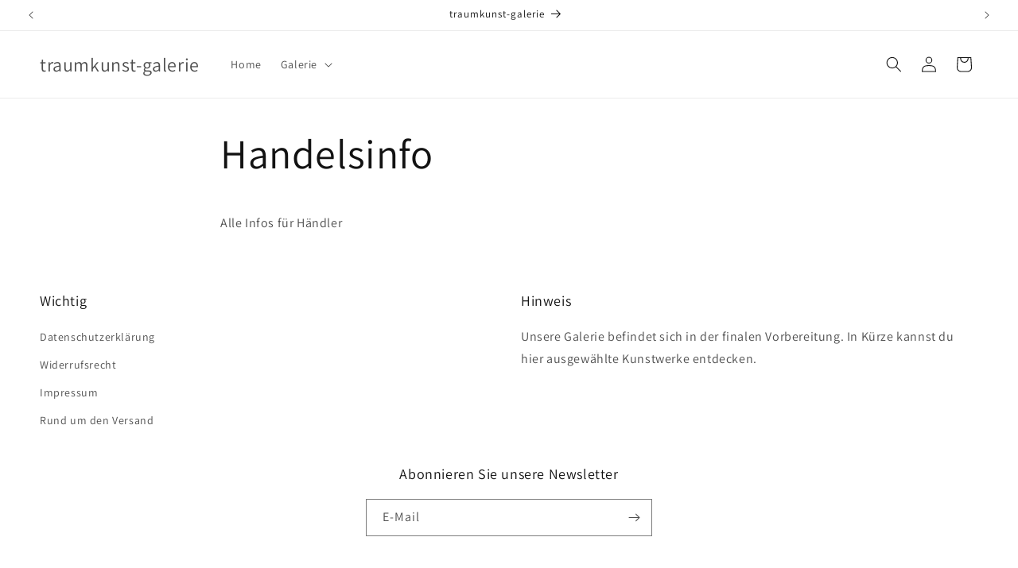

--- FILE ---
content_type: text/javascript;charset=utf-8
request_url: https://assets.cloudlift.app/api/assets/options.js?shop=traumkunst-galerie.myshopify.com
body_size: 8125
content:
window.Cloudlift = window.Cloudlift || {};window.Cloudlift.options = { config: {"app":"options","shop":"traumkunst-galerie.myshopify.com","url":"https://traumkunst-galerie.de","api":"https://api.cloudlift.app","assets":"https://cdn.jsdelivr.net/gh/cloudlift-app/cdn@0.15.21","mode":"prod","currencyFormats":{"moneyFormat":"€{{amount_with_comma_separator}}","moneyWithCurrencyFormat":"€{{amount_with_comma_separator}} EUR"},"resources":["https://cdn.jsdelivr.net/gh/cloudlift-app/cdn@0.15.21/static/app-options.css","https://cdn.jsdelivr.net/gh/cloudlift-app/cdn@0.15.21/static/app-options.js"],"locale":"de","i18n":{"product.options.text.align.right":"Textausrichtung rechts","product.options.discount.button":"Anwenden","product.options.discount.invalid":"Gültigen Rabatt-Code einfügen","product.options.library.button":"Bild auswählen","product.options.validity.dateMax":"Bitte Datum vor {max} eingeben ","product.options.tabs.next":"Weiter","product.options.free":"KOSTENLOS","product.options.ai.loading.generating":"Bild wird generiert...","product.options.ai.removebg.button":"Hintergrund entfernen","product.options.validity.upload.required":"Bitte Datei hochladen","product.options.item.modal.title":"Warenkorb aktualisieren?","product.options.item.modal.update":"Aktualisierung","product.options.library.categories.button":"Kategorien anzeigen","product.options.tabs.previous":"Zurück","product.options.validity.rangeOverflow":"Max {max} Zeichen","product.options.file.link":"\uD83D\uDD17","product.options.ai.edit.placeholder":"Beschreibe wie das Bild bearbeitet werden soll...","product.options.ai.update.button":"Bild aktualisieren","product.options.bundle.hide":"Ausblenden","product.options.text.style.bold":"Text fett","product.options.ai.edit.button":"Bild bearbeiten","product.options.validity.patternMismatch":"Bitte Text im passenden format eingeben: {pattern}","product.options.text.fontSize":"Schriftgröße","product.options.library.categories.label":"Kategorien","product.options.bundle.items":"Artikel","product.options.ai.removebg.removed":"Hintergrund entfernt","product.options.ai.button.generate":"Generieren","product.options.validity.upload.max":"Maximal zulässige Dateigröße ist {max} MB","product.options.validity.rangeUnderflow":"Min {min} Zeichen","product.options.text.style.italic":"Text kursiv","product.options.ai.prompt.placeholder":"Beschreibe dein Bild...","product.options.library.search.empty":"Keine Ergebnisse gefunden","product.options.text.align.center":"Textausrichtung zentriert","product.options.ai.loading.editing":"Bild wird bearbeitet...","product.options.discount.placeholder":"Rabatt-Code","product.options.ai.load_more":"Mehr laden","product.options.validity.valueMissing":"Bitte Wert eingeben","product.options.validity.tooLong":"Bitte weniger als {max} Zeichen eingeben","product.options.ai.button.edit":"Bild bearbeiten","product.options.ai.edit.indicator":"Bild wird bearbeitet","product.options.bundle.show":"Anzeigen","product.options.library.search.placeholder":"Bilder suchen","product.options.validity.selectMax":"Bitte wählen Sie maximal {max}","product.options.discount.valid":"Der Rabatt wird im Checkout hinzugefügt.","product.options.item.edit":"Bearbeiten⚙️","product.options.item.modal.add":"Neu hinzufügen","product.options.validity.dateMin":"Bitte Datum nach {min} eingeben","product.options.library.images.button":"Mehr Bilder","product.options.validity.tooShort":"Bitte mehr als {min} Zeichen eingeben","product.options.validity.selectMin":"Bitte wählen Sie mindestens {min}","product.options.text.align.left":"Textausrichtung links"},"level":2,"version":"0.12.124","setup":true,"themeId":"127338348731","autoPreviewSelector":".product slider-component:not([class*=\"thumb\"]) ul li:first-child","autoGallerySelector":".product media-gallery","locationMode":0,"selector":"","previewLocationMode":0,"previewSelector":"","previewImgParent":1,"previewImgParentSelector":"","itemImgParentSelector":".cart-notification, .cart-item","previewSticky":false,"previewStickyMobile":"overlay","previewStickyMobileSize":25,"priceDraft":true,"priceDraftTitle":"","priceDraftShipping":false,"priceDraftTaxFree":false,"priceDraftRetention":3,"priceProductId":"11722245636364","priceProductHandle":"product-options","priceVariantId":"54592767688972","priceVariantValue":0.01,"checkout":true,"checkoutConfig":{"debug":false,"update":false,"key":"692479144","variantId":"54592767688972"},"currencyConvert":true,"autoFulfil":false,"priceWeight":false,"extensions":"","theme":{"productPriceObserver":true,"cartItemPriceOptions":true,"themeGallery":true},"fonts":[{"name":"Roboto","files":{"bold":"http://fonts.gstatic.com/s/roboto/v20/KFOlCnqEu92Fr1MmWUlvAx05IsDqlA.ttf","italic":"http://fonts.gstatic.com/s/roboto/v20/KFOkCnqEu92Fr1Mu52xPKTM1K9nz.ttf","regular":"http://fonts.gstatic.com/s/roboto/v20/KFOmCnqEu92Fr1Me5WZLCzYlKw.ttf","bold_italic":"http://fonts.gstatic.com/s/roboto/v20/KFOjCnqEu92Fr1Mu51TzBhc9AMX6lJBP.ttf"},"type":1},{"name":"Montserrat","files":{"bold":"http://fonts.gstatic.com/s/montserrat/v15/JTURjIg1_i6t8kCHKm45_dJE7g7J_950vCo.ttf","italic":"http://fonts.gstatic.com/s/montserrat/v15/JTUQjIg1_i6t8kCHKm459WxhziTn89dtpQ.ttf","regular":"http://fonts.gstatic.com/s/montserrat/v15/JTUSjIg1_i6t8kCHKm45xW5rygbi49c.ttf","bold_italic":"http://fonts.gstatic.com/s/montserrat/v15/JTUPjIg1_i6t8kCHKm459WxZcgvD-_xxrCq7qg.ttf"},"type":1},{"name":"Rock Salt","files":{"regular":"http://fonts.gstatic.com/s/rocksalt/v11/MwQ0bhv11fWD6QsAVOZbsEk7hbBWrA.ttf"},"type":1},{"name":"Lato","files":{"bold":"http://fonts.gstatic.com/s/lato/v17/S6u9w4BMUTPHh6UVew-FGC_p9dw.ttf","italic":"http://fonts.gstatic.com/s/lato/v17/S6u8w4BMUTPHjxswWyWrFCbw7A.ttf","regular":"http://fonts.gstatic.com/s/lato/v17/S6uyw4BMUTPHvxk6XweuBCY.ttf","bold_italic":"http://fonts.gstatic.com/s/lato/v17/S6u_w4BMUTPHjxsI5wqPHA3s5dwt7w.ttf"},"type":1},{"name":"Open Sans","files":{"bold":"http://fonts.gstatic.com/s/opensans/v18/mem5YaGs126MiZpBA-UN7rg-VeJoCqeDjg.ttf","italic":"http://fonts.gstatic.com/s/opensans/v18/mem6YaGs126MiZpBA-UFUJ0ef8xkA76a.ttf","regular":"http://fonts.gstatic.com/s/opensans/v18/mem8YaGs126MiZpBA-U1UpcaXcl0Aw.ttf","bold_italic":"http://fonts.gstatic.com/s/opensans/v18/memnYaGs126MiZpBA-UFUKWiUOhsKKKTjrPW.ttf"},"type":1},{"name":"Oswald","files":{"bold":"http://fonts.gstatic.com/s/oswald/v36/TK3_WkUHHAIjg75cFRf3bXL8LICs1xZogUFoZAaRliE.ttf","regular":"http://fonts.gstatic.com/s/oswald/v36/TK3_WkUHHAIjg75cFRf3bXL8LICs1_FvgUFoZAaRliE.ttf"},"type":1}],"configs":[{"uuid":"clwoqyiq2e23","styles":{"label-color":"#555","input-color-selected":"rgba(152,250,247,0.96)","option-font-size":"16px","input-background-color-selected":"rgba(152,250,247,0.96)","input-background-color":"#fff","label-font-size":"18px","input-text-color":"#374151","input-border-color":"#d1d5db","font-family":"-apple-system, BlinkMacSystemFont, 'Segoe UI', Roboto,\nHelvetica, Arial, sans-serif, 'Apple Color Emoji', 'Segoe UI Emoji',\n'Segoe UI Symbol'","input-color":"rgba(52,53,53,0.96)","info-icon-color":"#333","option-border-radius":"6px","input-border-color-focus":"#374151"},"theme":"default","css":"#clwoqyiq2e23 .cl-po--wrapper{font-family:-apple-system,BlinkMacSystemFont,'Segoe UI',Roboto,Helvetica,Arial,sans-serif,'Apple Color Emoji','Segoe UI Emoji','Segoe UI Symbol'}#clwoqyiq2e23 .cl-po--label{color:#555;font-size:18px;margin-bottom:5px}#clwoqyiq2e23 .cl-po--info{width:18px;height:18px;background-color:#333}#clwoqyiq2e23 .cl-po--help{color:#637381;font-size:14px}#clwoqyiq2e23 .cl-po--option{color:rgba(52,53,53,0.96);margin-bottom:20px;font-size:16px}#clwoqyiq2e23 .cl-po--input{color:#374151;background-color:#fff;font-size:16px;border-width:1px;border-color:#d1d5db;border-radius:6px;box-shadow:rgba(0,0,0,0) 0 0 0 0,rgba(0,0,0,0) 0 0 0 0,rgba(0,0,0,0.05) 0 1px 2px 0}#clwoqyiq2e23 .cl-po--input:focus{outline:2px solid transparent;outline-offset:2px;box-shadow:#fff 0 0 0 0,#374151 0 0 0 1px,rgba(0,0,0,0.05) 0 1px 2px 0;border-color:#374151}#clwoqyiq2e23 .cl-po--input.cl-po--invalid:focus{box-shadow:#fff 0 0 0 0,#c44e47 0 0 0 1px,rgba(0,0,0,0.05) 0 1px 2px 0;border-color:#c44e47}#clwoqyiq2e23 .cl-po--swatch{background-color:#fff;border-width:1px;border-color:#d1d5db;border-radius:6px;box-shadow:rgba(0,0,0,0) 0 0 0 0,rgba(0,0,0,0) 0 0 0 0,rgba(0,0,0,0.05) 0 1px 2px 0}#clwoqyiq2e23 .cl-po--input:checked+.cl-po--swatch-button{background-color:rgba(152,250,247,0.96);color:rgba(52,53,53,0.96)}#clwoqyiq2e23 input[type=radio]:checked+.cl-po--swatch,#clwoqyiq2e23 input[type=checkbox]:checked+.cl-po--swatch{outline:2px solid transparent;outline-offset:2px;box-shadow:#fff 0 0 0 0,rgba(152,250,247,0.96) 0 0 0 1px,rgba(0,0,0,0.05) 0 1px 2px 0;border-color:rgba(152,250,247,0.96)}#clwoqyiq2e23 input[type=checkbox]:checked.cl-po--input,#clwoqyiq2e23 input[type=radio]:checked.cl-po--input{border-color:transparent;background-color:rgba(152,250,247,0.96)}#clwoqyiq2e23 .cl-po--option .choices__inner{color:#374151;background-color:#fff;border-width:1px;border-color:#d1d5db;border-radius:6px;box-shadow:rgba(0,0,0,0) 0 0 0 0,rgba(0,0,0,0) 0 0 0 0,rgba(0,0,0,0.05) 0 1px 2px 0}#clwoqyiq2e23 .cl-po--option .choices.is-focused:not(.is-open) .choices__inner{outline:2px solid transparent;outline-offset:2px;box-shadow:#fff 0 0 0 0,#374151 0 0 0 1px,rgba(0,0,0,0.05) 0 1px 2px 0;border-color:#374151}#clwoqyiq2e23 .cl-po--option .choices__list--multiple .choices__item{color:#374151;background-color:#fff;border-radius:6px;border:1px solid #d1d5db}#clwoqyiq2e23 .cl-po--option .choices__list--multiple .choices__item.is-highlighted{color:#374151;background-color:#fff;border:1px solid #374151}#clwoqyiq2e23 .cl-po--option .choices[data-type*=select-multiple] .choices__button{color:#374151;border-left:1px solid #d1d5db}#clwoqyiq2e23 .cl-po--text-editor,#clwoqyiq2e23 .cl-po--collapse.cl-po--edit{--text-editor-color:rgba(52,53,53,0.96)}#clwoqyiq2e23 .cl-po--text-editor .cl-po--swatch-button.selected{outline:2px solid transparent;outline-offset:2px;box-shadow:#fff 0 0 0 0,#374151 0 0 0 1px,rgba(0,0,0,0.05) 0 1px 2px 0;border-color:#374151;background-color:rgba(152,250,247,0.96);--text-editor-color:rgba(52,53,53,0.96)}#clwoqyiq2e23 .cl-po--collapse.cl-po--edit{border-left:1px solid #d1d5db;border-right:1px solid #d1d5db;border-bottom-color:#d1d5db}#clwoqyiq2e23 .cl-po--collapse.cl-po--edit .cl-po--edit-label{color:#637381}#clwoqyiq2e23 .cl-po--collapse.cl-po--edit:not(.cl-po--open){border-bottom:1px solid #d1d5db;border-bottom-left-radius:6px;border-bottom-right-radius:6px}#clwoqyiq2e23 .cl-po--invalid{border-color:#c44e47}#clwoqyiq2e23 .cl-po--errors{margin-top:10px}#clwoqyiq2e23 .cl-po--error{font-size:16px;font-family:-apple-system,BlinkMacSystemFont,'Segoe UI',Roboto,Helvetica,Arial,sans-serif,'Apple Color Emoji','Segoe UI Emoji','Segoe UI Symbol';color:#fff;background-color:#c44e47;border-color:#b7423b;border-radius:6px}#clwoqyiq2e23 .cl-po--collapse{color:#555;font-size:18px}#clwoqyiq2e23 .cl-po--collapse:before{width:22px;height:22px}#clwoqyiq2e23 .cl-po--panel{border-width:1px;border-color:#d1d5db;border-bottom-left-radius:6px;border-bottom-right-radius:6px;box-shadow:rgba(0,0,0,0) 0 0 0 0,rgba(0,0,0,0) 0 0 0 0,rgba(0,0,0,0.05) 0 1px 2px 0}","variantOption":false,"variantOptions":[],"options":[{"name":"einzig","type":"html","label":"","value":"","required":false,"conditions":[],"params":{"help":"","validationMsg":"","priceTemplate":"","textClean":"","autocomplete":"","priceTextClean":"","pattern":"","labelPriceText":false,"html":"<!-- 1/1-Unikat-Hinweis (für Shopify Produktseite) -->\n<div style=\"font-family:system-ui,-apple-system,Segoe UI,Roboto,Helvetica,Arial,sans-serif; line-height:1.55; color:#111;\">\n\n  <!-- Direkt unter dem Produkttitel (Pflicht) -->\n  <div style=\"margin:10px 0 14px; padding:14px 16px; border:1px solid #e6e6e6; border-radius:14px; background:#fafafa;\">\n    <ul style=\"margin:0; padding-left:18px;\">\n      <li style=\"margin:0 0 6px;\"><strong>Dieses Kunstwerk wird nur einmal verkauft.</strong></li>\n      <li style=\"margin:0 0 6px;\">1/1 - Unikat. Nach dem Kauf wird das Motiv dauerhaft aus dem Shop entfernt.</li>\n      <li style=\"margin:0;\">Sie erhalten ein exklusives Einzelstück.</li>\n    </ul>\n  </div>\n\n  \n\n","placeholder":"","info":""}},{"name":"ausfuehrung","type":"button-swatch","label":"<b>wähle Deine gewünschte Ausführung</b>","value":"Leinwand","required":true,"conditions":[],"params":{"grow":false,"validationMsg":"","textClean":"","autocomplete":"","pattern":"","labelPriceText":false,"toggle":false,"valuePriceText":true,"help":"","priceTemplate":"","labelValueText":false,"valuePriceTooltip":false,"exclude":false,"placeholder":"","info":"","multiSelect":false},"values":[{"value":"Museum Etching","text":""},{"value":"Leinwand","text":""},{"value":"Dibond","text":""},{"value":"GalleryPrint","text":""}]},{"name":"format museum etching","type":"button-swatch","label":"<b>Formate für Museum Etching</b>","value":"40x40","required":false,"conditions":[{"data":"options","field":"ausfuehrung","operator":"equals","value":"Museum Etching"}],"params":{"grow":false,"validationMsg":"","textClean":"","autocomplete":"","pattern":"","labelPriceText":false,"toggle":false,"valuePriceText":false,"help":"","priceTemplate":"","labelValueText":false,"valuePriceTooltip":true,"exclude":false,"placeholder":"","info":"","multiSelect":false},"values":[{"value":"40x40","text":"40 x 40 cm","price":25.0},{"value":"50x50","text":"50 x 50 cm","price":34.0,"priceType":1},{"value":"60x60","text":"60 x 60 cm","price":44.0},{"value":"70x70","text":"70 x 70 cm","price":57.0},{"value":"80x80","text":"80 x 80 cm","price":73.0},{"value":"90x90","text":"90 x 90 cm","price":89.0},{"value":"100x10","text":"100 x 100 cm","price":93.0}]},{"name":"format leinwand","type":"button-swatch","label":"<b>Formate für Leinwand</b>","value":"40x40","required":false,"conditions":[{"data":"options","field":"ausfuehrung","operator":"equals","value":"Leinwand"}],"params":{"grow":false,"validationMsg":"","textClean":"","autocomplete":"","pattern":"","labelPriceText":false,"toggle":false,"valuePriceText":false,"help":"","priceTemplate":"","labelValueText":false,"valuePriceTooltip":true,"exclude":false,"placeholder":"","info":"","multiSelect":false},"values":[{"value":"40x40","text":"40 x 40 cm","price":30.0},{"value":"50x50","text":"50 x 50 cm","price":39.0},{"value":"60x60","text":"60 x 60 cm","price":59.0},{"value":"70x70","text":"70 x 70 cm","price":69.0},{"value":"80x80","text":"80 x 80 cm","price":79.0},{"value":"90x90","text":"90 x 90 cm","price":89.0},{"value":"100x10","text":"100 x 100 cm","price":101.0}]},{"name":"format dibond","type":"button-swatch","label":"<b>Formate für Dibond</b>","value":"40x40","required":true,"conditions":[{"data":"options","field":"ausfuehrung","operator":"equals","value":"Dibond"}],"params":{"grow":false,"validationMsg":"","textClean":"","autocomplete":"","pattern":"","labelPriceText":false,"toggle":false,"valuePriceText":false,"help":"","priceTemplate":"","labelValueText":false,"valuePriceTooltip":true,"exclude":false,"placeholder":"","info":"","multiSelect":false},"values":[{"value":"40x40","text":"40 x 40 cm","price":35.0},{"value":"50x50","text":"50 x 50 cm","price":47.0},{"value":"60x60","text":"60 x 60 cm","price":75.0},{"value":"70x70","text":"70 x 70 cm","price":92.0},{"value":"80x80","text":"80 x 80 cm","price":112.0},{"value":"90x90","text":"90 x 90 cm","price":134.0},{"value":"100x100","text":"100 x 100 cm","price":158.0}]},{"name":"format galleryprint","type":"button-swatch","label":"<b>Formate für GalleryPrint</b>","value":"20x20","required":false,"conditions":[{"data":"options","field":"ausfuehrung","operator":"equals","value":"GalleryPrint"}],"params":{"grow":false,"validationMsg":"","textClean":"","autocomplete":"","pattern":"","labelPriceText":false,"toggle":false,"valuePriceText":false,"help":"","priceTemplate":"","labelValueText":false,"valuePriceTooltip":true,"exclude":false,"placeholder":"","info":"","multiSelect":false},"values":[{"value":"40x40","text":"40 x 40 cm","price":39.0},{"value":"50x50","text":"50 x 50 cm","price":55.0},{"value":"60x60","text":"60 x 60 cm","price":88.0},{"value":"70x70","text":"70 x 70 cm","price":111.0},{"value":"80x80","text":"80 x 80 cm","price":140.0},{"value":"90x90","text":"90 x 90 cm","price":171.0},{"value":"100x100","text":"100 x 100 cm","price":190.0}]},{"name":"oberflaeche","type":"radio","label":"<b>Oberfläche</b>","value":"","required":false,"conditions":[{"data":"options","field":"ausfuehrung","operator":"equals","value":"Dibond,GalleryPrint"}],"params":{"help":"","validationMsg":"","priceTemplate":"","textClean":"","autocomplete":"","labelValueText":false,"pattern":"","labelPriceText":false,"exclude":false,"valuePriceText":true,"placeholder":"","info":""},"values":[{"value":"matte Ausführung","text":""},{"value":"glänzende Ausführung","text":""}]},{"name":"info Leinwand","type":"html","label":"","value":"","required":false,"conditions":[{"data":"options","field":"ausfuehrung","operator":"equals","value":"Leinwand"}],"params":{"help":"","validationMsg":"","priceTemplate":"","textClean":"","autocomplete":"","pattern":"","labelPriceText":false,"html":"<!-- Accordion: Ausführung Leinwand (ohne JavaScript, Shopify-kompatibel) -->\n<details style=\"font-family:system-ui,-apple-system,Segoe UI,Roboto,Helvetica,Arial,sans-serif; max-width:760px; margin:10px 0;\">\n  <summary style=\"\n    cursor:pointer;\n    font-weight:700;\n    font-size:16px;\n    padding:14px 16px;\n    border:1px solid #e0e0e0;\n    border-radius:14px;\n    background:#f7f7f7;\n    list-style:none;\n  \">\n    Info Leinwand\n  </summary>\n\n  <div style=\"\n    margin-top:10px;\n    padding:16px;\n    border:1px solid #e6e6e6;\n    border-radius:14px;\n    background:#fafafa;\n    color:#111;\n    line-height:1.55;\n  \">\n    <h3 style=\"margin:0 0 10px; font-size:17px;\">\n      Leinwanddruck – klassisches Kunstwerk auf echter Künstlerleinwand\n    </h3>\n\n    <p style=\"margin:0 0 12px;\">\n      Mit dieser Ausführung erhalten Sie ein echtes Wandkunstwerk. Unsere Leinwandbilder verbinden\n      hochauflösenden Druck mit brillanten Farben, klarer Schärfe und feinster Detailwiedergabe.\n      Gedruckt wird auf eine hochwertige Leinwand aus <strong>Baumwolle und Polyester</strong>,\n      die dem Motiv Tiefe und eine warme, natürliche Anmutung verleiht.\n    </p>\n\n    <h4 style=\"margin:14px 0 8px; font-size:15px;\">Material &amp; Verarbeitung</h4>\n    <ul style=\"margin:0 0 12px; padding-left:18px;\">\n      <li>\n        <strong>Echte Künstlerleinwand:</strong>\n        Robuste Mischung aus Baumwolle und Polyester für langlebige Qualität.\n      </li>\n      <li>\n        <strong>Keilrahmen aus FSC-zertifiziertem Echtholz:</strong>\n        Nachhaltig, stabil und formbeständig.\n      </li>\n      <li>\n        <strong>Handarbeit:</strong>\n        Jede Leinwand wird sorgfältig von Hand aufgespannt.\n      </li>\n    </ul>\n\n    <h4 style=\"margin:14px 0 8px; font-size:15px;\">Druck &amp; Umwelt</h4>\n    <ul style=\"margin:0 0 12px; padding-left:18px;\">\n      <li>\n        <strong>GREENGUARD GOLD zertifizierte Tinten:</strong>\n        Gesundheitsunbedenklich, lösemittelfrei und auf Wasserbasis.\n      </li>\n      <li>\n        <strong>Brillante Farben &amp; hohe Schärfe:</strong>\n        Ideal für detailreiche Motive und ausdrucksstarke Kunstwerke.\n      </li>\n    </ul>\n\n    <p style=\"margin:0;\">\n      Diese Leinwandausführung eignet sich perfekt, um Kunstwerke wohnlich und zugleich hochwertig\n      zu präsentieren. Sie verbindet klassische Optik mit moderner Drucktechnik – für ein\n      langlebiges, handgefertigtes Unikat an Ihrer Wand.\n    </p>\n  </div>\n</details>","placeholder":"","info":""}},{"name":"info dibond","type":"html","label":"","value":"","required":false,"conditions":[{"data":"options","field":"ausfuehrung","operator":"equals","value":"Dibond"}],"params":{"help":"","validationMsg":"","priceTemplate":"","textClean":"","autocomplete":"","pattern":"","labelPriceText":false,"html":"<!-- Accordion: Ausführung Alu-Dibond FineArt (ohne JavaScript, Shopify-kompatibel) -->\n<details style=\"font-family:system-ui,-apple-system,Segoe UI,Roboto,Helvetica,Arial,sans-serif; max-width:760px; margin:10px 0;\">\n  <summary style=\"\n    cursor:pointer;\n    font-weight:700;\n    font-size:16px;\n    padding:14px 16px;\n    border:1px solid #e0e0e0;\n    border-radius:14px;\n    background:#f7f7f7;\n    list-style:none;\n  \">\n    Info Alu-Dibond FineArt\n  </summary>\n\n  <div style=\"\n    margin-top:10px;\n    padding:16px;\n    border:1px solid #e6e6e6;\n    border-radius:14px;\n    background:#fafafa;\n    color:#111;\n    line-height:1.55;\n  \">\n    <h3 style=\"margin:0 0 10px; font-size:17px;\">\n      Alu-Dibond FineArt – klare Präsentation mit zeitloser Galerie-Optik\n    </h3>\n\n    <p style=\"margin:0 0 12px;\">\n      Diese Ausführung kombiniert einen hochwertigen FineArt-Fotodruck mit einer langlebigen\n      Kaschierung auf <strong>original Alu-Dibond</strong>. Die schlichte Oberfläche und die\n      schwarze Seitenoptik sorgen für eine moderne, reduzierte Präsentation, bei der das\n      Kunstwerk im Mittelpunkt steht.\n    </p>\n\n    <h4 style=\"margin:14px 0 8px; font-size:15px;\">Druck &amp; Material</h4>\n    <ul style=\"margin:0 0 12px; padding-left:18px;\">\n      <li>\n        <strong>10-farbiger FineArt-Fotodruck:</strong>\n        Sorgt für intensive Farbsättigung, klare Kontraste und feinste Details.\n      </li>\n      <li>\n        <strong>Premium-Fotopapier:</strong>\n        Grundlage für eine saubere, gleichmäßige Bildwiedergabe.\n      </li>\n      <li>\n        <strong>Original Alu-Dibond:</strong>\n        Stabil, formbeständig und besonders langlebig.\n      </li>\n    </ul>\n\n    <h4 style=\"margin:14px 0 8px; font-size:15px;\">Optik &amp; Wirkung</h4>\n    <ul style=\"margin:0 0 12px; padding-left:18px;\">\n      <li>\n        <strong>Schwarze Seitenoptik:</strong>\n        Verleiht dem Werk eine moderne, rahmenlose Galerie-Anmutung.\n      </li>\n      <li>\n        <strong>Reduzierte Gestaltung:</strong>\n        Lenkt den Blick konsequent auf das Motiv selbst.\n      </li>\n    </ul>\n\n    <p style=\"margin:0;\">\n      Das Ergebnis ist ein langlebiges Kunstwerk in Galerie-Qualität, das sich gleichermaßen für\n      Wohnräume, Büros oder Ausstellungsbereiche eignet. Diese Präsentationsform verbindet\n      Professionalität, Zurückhaltung und eine zeitlose Ästhetik.\n    </p>\n  </div>\n</details>","placeholder":"","info":""}},{"name":"info galleryprint","type":"html","label":"","value":"","required":false,"conditions":[{"data":"options","field":"ausfuehrung","operator":"equals","value":"GalleryPrint"}],"params":{"help":"","validationMsg":"","priceTemplate":"","textClean":"","autocomplete":"","pattern":"","labelPriceText":false,"html":"<!-- Accordion: Ausführung Gallery Print (ohne JavaScript, Shopify-kompatibel) -->\n<details style=\"font-family:system-ui,-apple-system,Segoe UI,Roboto,Helvetica,Arial,sans-serif; max-width:760px; margin:10px 0;\">\n  <summary style=\"\n    cursor:pointer;\n    font-weight:700;\n    font-size:16px;\n    padding:14px 16px;\n    border:1px solid #e0e0e0;\n    border-radius:14px;\n    background:#f7f7f7;\n    list-style:none;\n  \">\n    Info Gallery Print \n  </summary>\n\n  <div style=\"\n    margin-top:10px;\n    padding:16px;\n    border:1px solid #e6e6e6;\n    border-radius:14px;\n    background:#fafafa;\n    color:#111;\n    line-height:1.55;\n  \">\n    <h3 style=\"margin:0 0 10px; font-size:17px;\">\n      Gallery Print – brillante Darstellung hinter Acrylglas, stabil versiegelt mit Alu-Dibond\n    </h3>\n\n    <p style=\"margin:0 0 12px;\">\n      Der Gallery Print ist eine hochwertige Präsentationsform, die vor allem in Galerien und in der\n      professionellen Fotografie geschätzt wird: Das Motiv wird auf echtem Fotopapier gedruckt und\n      anschließend dauerhaft zwischen <strong>Acrylglas</strong> und einer <strong>Alu-Dibond-Verbundplatte</strong>\n      geschützt. Das Ergebnis wirkt besonders klar, detailreich und langlebig.\n    </p>\n\n    <h4 style=\"margin:14px 0 8px; font-size:15px;\">Finish &amp; Druckqualität</h4>\n    <ul style=\"margin:0 0 12px; padding-left:18px;\">\n      <li><strong>Matt oder glänzend:</strong> Wähle den Look passend zu Raum, Licht und gewünschter Wirkung.</li>\n      <li><strong>Hohe Auflösung (bis 2.400 dpi):</strong> Feine Details und weiche Farbverläufe werden präzise wiedergegeben.</li>\n    </ul>\n\n    <h4 style=\"margin:14px 0 8px; font-size:15px;\">Aufbau &amp; Schutz</h4>\n    <ul style=\"margin:0 0 12px; padding-left:18px;\">\n      <li><strong>Sandwich-Aufbau:</strong> Druck auf Fotopapier, geschützt hinter Acrylglas und stabilisiert durch Alu-Dibond.</li>\n      <li><strong>Stabile Präsentation:</strong> Die Kombination aus Acrylglas und Alu-Verbundplatte sorgt für eine hochwertige, langlebige Wirkung.</li>\n    </ul>\n\n    <h4 style=\"margin:14px 0 8px; font-size:15px;\">Farbwirkung</h4>\n    <ul style=\"margin:0 0 12px; padding-left:18px;\">\n      <li><strong>10-Farbdrucktechnologie:</strong> Lebendige, realistische Farben mit sehr präziser Farbwiedergabe.</li>\n      <li><strong>Hohe Farbtiefe:</strong> Für eine intensive, „leuchtende“ Bildwirkung – besonders bei Lichtmotiven und Kontrasten.</li>\n    </ul>\n\n    <p style=\"margin:0;\">\n      Mit einem Gallery Print erhältst du ein Kunstwerk mit starker Präsenz – ideal für Zuhause oder Büro.\n      Hochwertige Materialien, präzise Drucktechnik und die dauerhafte Versiegelung sorgen für eine\n      beeindruckende Darstellung über viele Jahre.\n    </p>\n  </div>\n</details>\n","placeholder":"","info":""}},{"name":"info museum etching","type":"html","label":"","value":"","required":false,"conditions":[{"data":"options","field":"ausfuehrung","operator":"equals","value":"Museum Etching"}],"params":{"help":"","validationMsg":"","priceTemplate":"","textClean":"","autocomplete":"","pattern":"","labelPriceText":false,"html":"<!-- Accordion: Ausführung Museum Etching (ohne JavaScript) -->\n<details style=\"font-family:system-ui,-apple-system,Segoe UI,Roboto,Helvetica,Arial,sans-serif; max-width:760px; margin:10px 0;\">\n  \n  <summary style=\"\n    cursor:pointer;\n    font-weight:700;\n    font-size:16px;\n    padding:14px 16px;\n    border:1px solid #e0e0e0;\n    border-radius:14px;\n    background:#f7f7f7;\n    list-style:none;\n  \">\n    Info Museum Etching\n  </summary>\n\n  <div style=\"\n    margin-top:10px;\n    padding:16px;\n    border:1px solid #e6e6e6;\n    border-radius:14px;\n    background:#fafafa;\n    color:#111;\n    line-height:1.55;\n  \">\n\n    <h3 style=\"margin:0 0 10px; font-size:17px;\">\n      FineArt Druck auf Hahnemühle Museum Etching – zeitlose Qualität für anspruchsvolle Motive\n    </h3>\n\n    <p>\n      Für Kunstwerke mit besonderem Anspruch bieten wir den FineArt Druck auf\n      <strong>Hahnemühle Museum Etching</strong> an. Das naturweiße Baumwollpapier wurde speziell\n      für hochwertige Inkjet-Drucke entwickelt und verbindet moderne Drucktechnologie mit\n      klassischer Papierkunst.\n    </p>\n\n    <p>\n      Das Ergebnis sind ausdrucksstarke Drucke mit hoher Detailtiefe, satten Schwarztönen\n      und einer ruhigen, eleganten Anmutung – ideal für Kunstwerke und Fotografien\n      mit Museumscharakter.\n    </p>\n\n    <h4 style=\"margin:14px 0 8px; font-size:15px;\">Material &amp; Eigenschaften</h4>\n    <ul style=\"margin:0 0 12px; padding-left:18px;\">\n      <li><strong>350 g/m² · 100 % Baumwolle:</strong> Schweres, voluminöses Künstlerpapier mit hochwertiger Anmutung.</li>\n      <li><strong>Naturweiß ohne optische Aufheller:</strong> Für eine authentische Farbwiedergabe.</li>\n      <li><strong>Matte FineArt-Beschichtung:</strong> Brillante Farben, tiefe Schwarztöne, hohe Detailtreue.</li>\n      <li><strong>Säure- und ligninfrei:</strong> Höchste Alterungs- und Archivbeständigkeit.</li>\n    </ul>\n\n    <h4 style=\"margin:14px 0 8px; font-size:15px;\">Oberfläche &amp; Haptik</h4>\n    <ul style=\"margin:0; padding-left:18px;\">\n      <li><strong>Dezente Filzstruktur:</strong> Verleiht dem Motiv Tiefe und künstlerische Präsenz.</li>\n      <li><strong>Angenehm weiche Haptik:</strong> Spürbar hochwertig durch reine Baumwollbasis.</li>\n    </ul>\n\n  </div>\n</details>","placeholder":"","info":""}}],"targetMode":1,"conditionMode":1,"conditions":[{"data":"product","field":"product_tags","tags":["quadratisch"]}],"preview":false,"previewConfig":{"name":"Main","position":1,"export":false,"exportConfig":{"original":false,"originalProperty":"_original","thumbnail":true,"thumbnailProperty":"_preview","thumbnailWidth":500,"thumbnailHeight":500,"crop":false,"cropConfig":{"valid":false}},"layers":[{"name":"product","type":"product","conditions":[],"params":{"excludeThumbnail":false,"rotatable":false,"resizable":false,"interactive":false,"autoScaleRatio":true,"interactiveBox":false,"excludeOriginal":false,"autoCenterV":true,"autoScaleOverlay":false,"autoScale":true,"scaleX":1,"interactiveColor":"","scaleY":1,"refRect":false,"autoScaleMax":true,"x":0,"variant":false,"autoCenterH":true,"y":0,"autoPos":true,"autoRotate":false}}],"gallery":false,"galleryConfig":{"exclude":[],"excludeVariants":false,"hideThumbnails":false,"hideThumbnailsMobile":false,"pagination":false,"paginationMobile":false,"arrows":false,"previewActive":false,"loader":false,"layout":"bottom"},"views":[]}}]}};loadjs=function(){var a=function(){},c={},u={},f={};function o(e,n){if(e){var t=f[e];if(u[e]=n,t)for(;t.length;)t[0](e,n),t.splice(0,1)}}function l(e,n){e.call&&(e={success:e}),n.length?(e.error||a)(n):(e.success||a)(e)}function h(t,r,s,i){var c,o,e=document,n=s.async,u=(s.numRetries||0)+1,f=s.before||a,l=t.replace(/^(css|img)!/,"");i=i||0,/(^css!|\.css$)/.test(t)?((o=e.createElement("link")).rel="stylesheet",o.href=l,(c="hideFocus"in o)&&o.relList&&(c=0,o.rel="preload",o.as="style")):/(^img!|\.(png|gif|jpg|svg)$)/.test(t)?(o=e.createElement("img")).src=l:((o=e.createElement("script")).src=t,o.async=void 0===n||n),!(o.onload=o.onerror=o.onbeforeload=function(e){var n=e.type[0];if(c)try{o.sheet.cssText.length||(n="e")}catch(e){18!=e.code&&(n="e")}if("e"==n){if((i+=1)<u)return h(t,r,s,i)}else if("preload"==o.rel&&"style"==o.as)return o.rel="stylesheet";r(t,n,e.defaultPrevented)})!==f(t,o)&&e.head.appendChild(o)}function t(e,n,t){var r,s;if(n&&n.trim&&(r=n),s=(r?t:n)||{},r){if(r in c)throw"LoadJS";c[r]=!0}function i(n,t){!function(e,r,n){var t,s,i=(e=e.push?e:[e]).length,c=i,o=[];for(t=function(e,n,t){if("e"==n&&o.push(e),"b"==n){if(!t)return;o.push(e)}--i||r(o)},s=0;s<c;s++)h(e[s],t,n)}(e,function(e){l(s,e),n&&l({success:n,error:t},e),o(r,e)},s)}if(s.returnPromise)return new Promise(i);i()}return t.ready=function(e,n){return function(e,t){e=e.push?e:[e];var n,r,s,i=[],c=e.length,o=c;for(n=function(e,n){n.length&&i.push(e),--o||t(i)};c--;)r=e[c],(s=u[r])?n(r,s):(f[r]=f[r]||[]).push(n)}(e,function(e){l(n,e)}),t},t.done=function(e){o(e,[])},t.reset=function(){c={},u={},f={}},t.isDefined=function(e){return e in c},t}();!function(e){loadjs(e.resources,"assets",{success:function(){var n,t="cloudlift."+e.app+".ready";"function"==typeof Event?n=new Event(t):(n=document.createEvent("Event")).initEvent(t,!0,!0),window.dispatchEvent(n)},error:function(e){console.error("failed to load assets",e)}})}(window.Cloudlift.options.config);